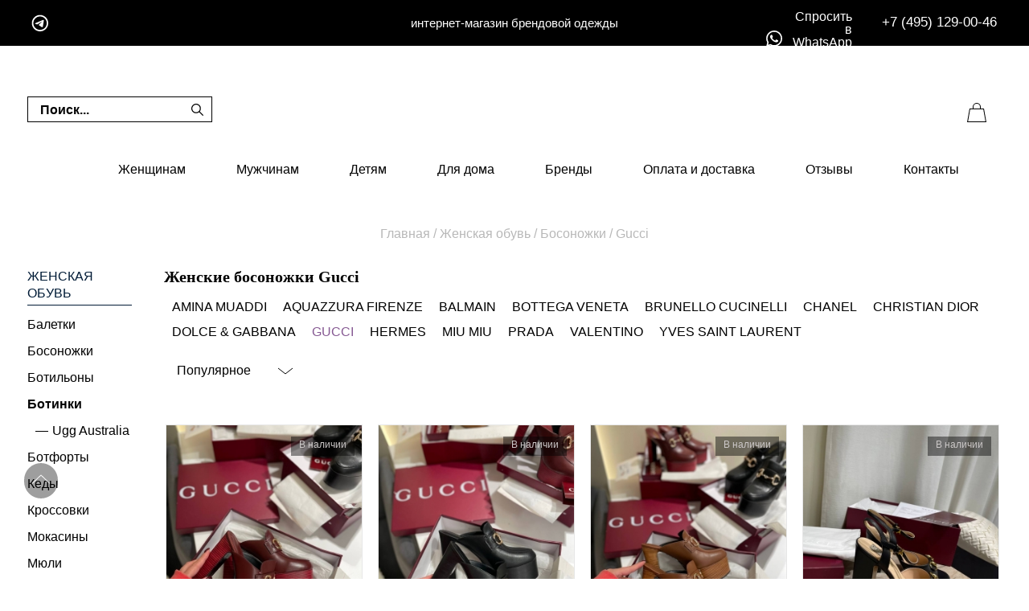

--- FILE ---
content_type: text/html; charset=UTF-8
request_url: https://brand-msk.ru/zhenskaya-obuv/bosonozhki/gucci
body_size: 13201
content:
<!DOCTYPE html>
<html xmlns="http://www.w3.org/1999/xhtml" xml:lang="ru" lang="ru">
<head>
<meta http-equiv="Content-Type" content="text/html; charset=utf-8" />
<title>Женские босоножки Gucci - купить босоножек женских Гуччи в Москве в интернет-магазине</title>
 <meta name="description" content="⭐ Лучшие модели женских босоножек Gucci ⭐ Только оригинальные женские босоножки Gucci. Быстрая доставка по Москве ⭐ "/>

<meta name="yandex-verification" content="d29a33e48eaab326" />
<meta name="yandex-verification" content="13905d5f3285225f" />
<meta name="yandex-verification" content="a0776dbf610a94ae" />
<meta name="yandex-verification" content="79b2b7d38e4bbfb8" />
<meta name="google-site-verification" content="kg24qkrjKAqifoOB_wWNDusRFXv-o9XUltE0bLFKUjg" />
<meta name="robots" content="INDEX,FOLLOW" />
<link rel="shortcut icon" href="https://brand-msk.ru/favicon.png" type="image/png">
<link rel="shortcut icon" href="https://brand-msk.ru/favicon.ico" type="image/x-icon">


<meta name="viewport" content="width=device-width, initial-scale=1.0, maximum-scale=1.0, user-scalable=0">
<!--[if lt IE 7]>
<script type="text/javascript">
//<![CDATA[
    var BLANK_URL = '/templates/standart/js/blank.html';
    var BLANK_IMG = '/templates/standart/js/spacer.gif';
//]]>
</script>
<![endif]-->
<link rel="stylesheet" type="text/css" href="/templates/standart/css/all.css?8677557689" media="all" />


<link rel="stylesheet" type="text/css" href="/templates/standart/js/sweetalert2.css" media="all" />
<link rel="stylesheet" href="/templates/standart/js/bx/jquery.bxslider.css?1233">
<link rel="stylesheet" href="/templates/standart/js/fancybox/jquery.fancybox.min.css?1236673">


<link rel="canonical" href="https://brand-msk.ru/zhenskaya-obuv/bosonozhki/gucci"/>



 

</head>
<body class=" catalog-category-view  categorypath-woman-clothing category-clothing"><div class="wrapper">

    <div class="page">
        <header class="header-container">
        
         <div class="content-reassurance-header">
            <div class="reassurance-header">
       
  <a href="https://t.me/Sumo4kina/" class="insta">
<svg enable-background="new 0 0 54 54" viewBox="0 0 54 54" xmlns="http://www.w3.org/2000/svg">
    <path d="M 32 10 C 19.85 10 10 19.85 10 32 C 10 44.15 19.85 54 32 54 C 44.15 54 54 44.15 54 32 C 54 19.85 44.15 10 32 10 z M 32 14 C 41.941 14 50 22.059 50 32 C 50 41.941 41.941 50 32 50 C 22.059 50 14 41.941 14 32 C 14 22.059 22.059 14 32 14 z M 41.041016 23.337891 C 40.533078 23.279297 39.894891 23.418531 39.181641 23.675781 C 37.878641 24.145781 21.223719 31.217953 20.261719 31.626953 C 19.350719 32.014953 18.487328 32.437828 18.486328 33.048828 C 18.486328 33.478828 18.741312 33.721656 19.445312 33.972656 C 20.177313 34.234656 22.023281 34.79275 23.113281 35.09375 C 24.163281 35.38275 25.357344 35.130844 26.027344 34.714844 C 26.736344 34.273844 34.928625 28.7925 35.515625 28.3125 C 36.102625 27.8325 36.571797 28.448688 36.091797 28.929688 C 35.611797 29.410688 29.988094 34.865094 29.246094 35.621094 C 28.346094 36.539094 28.985844 37.490094 29.589844 37.871094 C 30.278844 38.306094 35.239328 41.632016 35.986328 42.166016 C 36.733328 42.700016 37.489594 42.941406 38.183594 42.941406 C 38.877594 42.941406 39.242891 42.026797 39.587891 40.966797 C 39.992891 39.725797 41.890047 27.352062 42.123047 24.914062 C 42.194047 24.175062 41.960906 23.683844 41.503906 23.464844 C 41.365656 23.398594 41.210328 23.357422 41.041016 23.337891 z"></path>
     </svg></a> 
                <p><span class="slogan">интернет-магазин брендовой одежды</span></p>
<div class="phone"><a href="tel:+74951290046">+7 (495) 129-00-46</a></div>
                                           
<a href="https://api.whatsapp.com/send?phone=79253299757&amp;text=Здравствуйте,BrandMsk!" class="whatsapp">
<svg enable-background="new 0 0 24 24" viewBox="0 0 24 24"  xmlns="http://www.w3.org/2000/svg"><path d="m17.507 14.307-.009.075c-2.199-1.096-2.429-1.242-2.713-.816-.197.295-.771.964-.944 1.162-.175.195-.349.21-.646.075-.3-.15-1.263-.465-2.403-1.485-.888-.795-1.484-1.77-1.66-2.07-.293-.506.32-.578.878-1.634.1-.21.049-.375-.025-.524-.075-.15-.672-1.62-.922-2.206-.24-.584-.487-.51-.672-.51-.576-.05-.997-.042-1.368.344-1.614 1.774-1.207 3.604.174 5.55 2.714 3.552 4.16 4.206 6.804 5.114.714.227 1.365.195 1.88.121.574-.091 1.767-.721 2.016-1.426.255-.705.255-1.29.18-1.425-.074-.135-.27-.21-.57-.345z"/><path d="m20.52 3.449c-7.689-7.433-20.414-2.042-20.419 8.444 0 2.096.549 4.14 1.595 5.945l-1.696 6.162 6.335-1.652c7.905 4.27 17.661-1.4 17.665-10.449 0-3.176-1.24-6.165-3.495-8.411zm1.482 8.417c-.006 7.633-8.385 12.4-15.012 8.504l-.36-.214-3.75.975 1.005-3.645-.239-.375c-4.124-6.565.614-15.145 8.426-15.145 2.654 0 5.145 1.035 7.021 2.91 1.875 1.859 2.909 4.35 2.909 6.99z"/></svg>
<span>Спросить в WhatsApp</span></a>
                </div>
        </div>
        
  <section class="quick-access">
           <form id="search_mini_form" action="/index.php" method="get">
        <input type="submit"       style="position: absolute; left: -9999px; width: 1px; height: 1px;"      tabindex="-1" />
    <div class="form-search">
    <input type="hidden" name="find" value="1">
    <input id="search" type="text" name="search_string" placeholder="Поиск..." value="" class="input-text"   />

    <svg version="1.1" xmlns="http://www.w3.org/2000/svg" xmlns:xlink="http://www.w3.org/1999/xlink" x="0px" y="0px"
	 viewBox="0 0 511.999 511.999" style="enable-background:new 0 0 511.999 511.999;" xml:space="preserve">
<path d="M508.874,478.708L360.142,329.976c28.21-34.827,45.191-79.103,45.191-127.309c0-111.75-90.917-202.667-202.667-202.667
			S0,90.917,0,202.667s90.917,202.667,202.667,202.667c48.206,0,92.482-16.982,127.309-45.191l148.732,148.732
			c4.167,4.165,10.919,4.165,15.086,0l15.081-15.082C513.04,489.627,513.04,482.873,508.874,478.708z M202.667,362.667
			c-88.229,0-160-71.771-160-160s71.771-160,160-160s160,71.771,160,160S290.896,362.667,202.667,362.667z"/>
</svg>

    </div>
</form>

    <a href="/" class="logo"></a>
      

      
    <a href="/basket" class="basket ">
	<svg xmlns="http://www.w3.org/2000/svg" viewBox="0 0 50 50" fill="none">
<path fill-rule="evenodd" clip-rule="evenodd" d="M20 18a5 5 0 0110 0v2h4l3 17H13l3-17h4v-2zm1 2h8v-2a4 4 0 00-8 0v2zm-4.179 1h16.341l2.658 15H14.208l2.613-15z" fill="#000"/>
</svg>
	<span id="basket" ></span></a>



    </section>
    <div class="content-nav">


    <nav class="nav-container">
        <span class="menu-search menu-search-mobile"> <span class="loupe"><svg xmlns="http://www.w3.org/2000/svg" viewBox="0 0 50 50" fill="#000">
<path fill-rule="evenodd" clip-rule="evenodd" d="M17.483 17.735a9.463 9.463 0 000 13.435c3.61 3.61 9.013 4.072 13.075.345l4.605 4.605.707-.707-4.605-4.605c3.725-4.061 3.263-9.464-.347-13.073a9.463 9.463 0 00-13.435 0zm.707 12.728a8.463 8.463 0 010-12.021 8.463 8.463 0 0112.021 0c3.354 3.353 3.68 8.34 0 12.02-3.68 3.681-8.667 3.354-12.02 0z"></path></svg></span></span>
        <span class="picto-menu"><span class="picto-mob">
         <svg width="24" height="24" fill="none" xmlns="http://www.w3.org/2000/svg"><path d="M2 11.5h20m-20-7h20m-20 14h20" stroke="#000000"></path></svg>
        </span> </span>
        <ul id="nav">

   <li  class="level0 first  level-top parent">
  <a href="javascript:void(0);"  class="level-top" ><span>Женщинам</span></a>

     
  <div>
   <div class="submenu">
      <ul class="level0">
              <li  class="level1 parent">
          <a href="/zhenkaya-odezhda" >
            <span>Одежда
            </span></a>                       <ul class="level1">
                         <li  class="level2">
              <a href="/zhenkaya-odezhda/platya" >
                <span>Платья</span></a>
            </li>
                        <li  class="level2">
              <a href="/zhenkaya-odezhda/futbolki" >
                <span>Футболки</span></a>
            </li>
                        <li  class="level2">
              <a href="/zhenkaya-odezhda/sportivnye-kostyumy" >
                <span>Спортивные костюмы</span></a>
            </li>
                        <li  class="level2">
              <a href="/zhenkaya-odezhda/yubki" >
                <span>Юбки</span></a>
            </li>
                        <li  class="level2">
              <a href="/zhenkaya-odezhda/kofty" >
                <span>Кофты</span></a>
            </li>
                     </ul>
          	        </li>
               <li  class="level1 parent">
          <a href="/zhenskaya-obuv" >
            <span>Обувь
            </span></a>                       <ul class="level1">
                         <li  class="level2">
              <a href="/zhenskaya-obuv/tufli" >
                <span>Туфли</span></a>
            </li>
                        <li  class="level2">
              <a href="/zhenskaya-obuv/sapogi" >
                <span>Сапоги</span></a>
            </li>
                        <li  class="level2">
              <a href="/zhenskaya-obuv/krossovki" >
                <span>Кроссовки</span></a>
            </li>
                        <li  class="level2">
              <a href="/zhenskaya-obuv/botilony" >
                <span>Ботильоны</span></a>
            </li>
                        <li  class="level2">
              <a href="/zhenskaya-obuv/shlepantsy" >
                <span>Шлепанцы</span></a>
            </li>
                     </ul>
          	        </li>
               <li  class="level1 parent">
          <a href="/zhenskie-sumki" >
            <span>Сумки
            </span></a>                       <ul class="level1">
                         <li  class="level2">
              <a href="/zhenskie-sumki/remni-dla-sumok" >
                <span>Ремни для сумок</span></a>
            </li>
                        <li  class="level2">
              <a href="/zhenskie-sumki/koshelki" >
                <span>Кошельки</span></a>
            </li>
                        <li  class="level2">
              <a href="/zhenskie-sumki/oblojka-na-pasport" >
                <span>Обложки на паспорт</span></a>
            </li>
                        <li  class="level2">
              <a href="/zhenskie-sumki/poyasnye" >
                <span>Поясные сумки</span></a>
            </li>
                        <li  class="level2">
              <a href="/zhenskie-sumki/sportivnye" >
                <span>Спортивные</span></a>
            </li>
                        <li  class="level2">
              <a href="/zhenskie-sumki/ryukzaki" >
                <span>Рюкзаки</span></a>
            </li>
                     </ul>
          	        </li>
               <li  class="level1 parent">
          <a href="/aksessuary" >
            <span>Аксессуары
            </span></a>                       <ul class="level1">
                         <li  class="level2">
              <a href="/aksessuary/golovnye-ubory-zhenskie" >
                <span>Головные уборы</span></a>
            </li>
                        <li  class="level2">
              <a href="/aksessuary/platki-sharfy/sharfy-zhenskie" >
                <span>Шарфы</span></a>
            </li>
                        <li  class="level2">
              <a href="/aksessuary/remni/zhenskie" >
                <span>Ремни</span></a>
            </li>
                        <li  class="level2">
              <a href="/aksessuary/chasy/zhenskie" >
                <span>Часы</span></a>
            </li>
                        <li  class="level2">
              <a href="/aksessuary/zonty/zhenskie" >
                <span>Зонты</span></a>
            </li>
                        <li  class="level2">
              <a href="/aksessuary/perchatki/zhenskie" >
                <span>Перчатки</span></a>
            </li>
                     </ul>
          	        </li>
               <li  class="level1 parent">
          <a href="/yuvelirnye-ukrasheniya" >
            <span>Ювелирные украшения
            </span></a>                       <ul class="level1">
                         <li  class="level2">
              <a href="/yuvelirnye-ukrasheniya/koltsa" >
                <span>Кольца</span></a>
            </li>
                        <li  class="level2">
              <a href="/yuvelirnye-ukrasheniya/kole" >
                <span>Колье</span></a>
            </li>
                        <li  class="level2">
              <a href="/yuvelirnye-ukrasheniya/braslety" >
                <span>Браслеты</span></a>
            </li>
                        <li  class="level2">
              <a href="/yuvelirnye-ukrasheniya/sergi" >
                <span>Серьги</span></a>
            </li>
                        <li  class="level2">
              <a href="/yuvelirnye-ukrasheniya/broshi" >
                <span>Броши</span></a>
            </li>
                     </ul>
          	        </li>
             </ul>
    </div>

  </div>

</li>

    <li  class="level0   level-top parent">
  <a href="javascript:void(0);"  class="level-top" ><span>Мужчинам</span></a>

     
  <div>
   <div class="submenu">
      <ul class="level0">
              <li  class="level1 parent">
          <a href="/muzhskaya-odezhda" >
            <span>Одежда
            </span></a>                       <ul class="level1">
                         <li  class="level2">
              <a href="/muzhskaya-odezhda/sportivnye-kostyumy" >
                <span>Спортивные костюмы</span></a>
            </li>
                        <li  class="level2">
              <a href="/muzhskaya-odezhda/vetrovki" >
                <span>Ветровки</span></a>
            </li>
                        <li  class="level2">
              <a href="/muzhskaya-odezhda/futbolki" >
                <span>Футболки</span></a>
            </li>
                        <li  class="level2">
              <a href="/muzhskaya-odezhda/bryuki" >
                <span>Брюки</span></a>
            </li>
                        <li  class="level2">
              <a href="/muzhskaya-odezhda/kofty" >
                <span>Кофты</span></a>
            </li>
                     </ul>
          	        </li>
               <li  class="level1 parent">
          <a href="/muzhskaya-obuv" >
            <span>Обувь
            </span></a>                       <ul class="level1">
                         <li  class="level2">
              <a href="/muzhskaya-obuv/tufli" >
                <span>Туфли</span></a>
            </li>
                        <li  class="level2">
              <a href="/muzhskaya-obuv/krossovki" >
                <span>Кроссовки</span></a>
            </li>
                        <li  class="level2">
              <a href="/muzhskaya-obuv/botinki" >
                <span>Ботинки</span></a>
            </li>
                        <li  class="level2">
              <a href="/muzhskaya-obuv/shlepantsy" >
                <span>Шлепанцы</span></a>
            </li>
                        <li  class="level2">
              <a href="/muzhskaya-obuv/mokasiny" >
                <span>Мокасины</span></a>
            </li>
                     </ul>
          	        </li>
               <li  class="level1 parent">
          <a href="/sumki-muzhskie" >
            <span>Сумки
            </span></a>                       <ul class="level1">
                         <li  class="level2">
              <a href="/sumki-muzhskie/koshelki" >
                <span>Кошельки</span></a>
            </li>
                        <li  class="level2">
              <a href="/sumki-muzhskie/oblojka-na-pasport" >
                <span>Обложки на паспорт</span></a>
            </li>
                        <li  class="level2">
              <a href="/sumki-muzhskie/barsetki" >
                <span>Барсетки</span></a>
            </li>
                        <li  class="level2">
              <a href="/sumki-muzhskie/sportivnye" >
                <span>Спортивные</span></a>
            </li>
                        <li  class="level2">
              <a href="/sumki-muzhskie/delovye" >
                <span>Деловые</span></a>
            </li>
                        <li  class="level2">
              <a href="/sumki-muzhskie/ryukzaki" >
                <span>Рюкзаки</span></a>
            </li>
                     </ul>
          	        </li>
               <li  class="level1 parent">
          <a href="/aksessuary" >
            <span>Аксессуары
            </span></a>                       <ul class="level1">
                         <li  class="level2">
              <a href="/aksessuary/platki-sharfy/sharfy-muzhskie" >
                <span>Шарфы</span></a>
            </li>
                        <li  class="level2">
              <a href="/aksessuary/ochki/muzhskie" >
                <span>Очки</span></a>
            </li>
                        <li  class="level2">
              <a href="/aksessuary/zonty/muzhskie" >
                <span>Зонты</span></a>
            </li>
                        <li  class="level2">
              <a href="/aksessuary/remni/muzhskie" >
                <span>Ремни</span></a>
            </li>
                        <li  class="level2">
              <a href="/aksessuary/chasy/muzhskie" >
                <span>Часы</span></a>
            </li>
                        <li  class="level2">
              <a href="/aksessuary/perchatki/muzhskie" >
                <span>Перчатки</span></a>
            </li>
                     </ul>
          	        </li>
             </ul>
    </div>

  </div>

</li>

    <li  class="level0   level-top parent">
  <a href="javascript:void(0);"  class="level-top" ><span>Детям</span></a>

     
  <div>
   <div class="submenu">
      <ul class="level0">
              <li  class="level1 parent">
          <div>
            <span>Одежда
            </span></div>                       <ul class="level1">
                         <li  class="level2">
              <a href="/odezhda-dlya-malchikov" >
                <span>Для мальчиков</span></a>
            </li>
                        <li  class="level2">
              <a href="/odezhda-dlya-devochek" >
                <span>Для девочек</span></a>
            </li>
                        <li  class="level2">
              <a href="/odezhda-dlya-malchikov/school-form" >
                <span>Школьная форма - мальчики</span></a>
            </li>
                        <li  class="level2">
              <a href="/odezhda-dlya-devochek/school-form" >
                <span>Школьная форма - девочки</span></a>
            </li>
                     </ul>
          	        </li>
               <li  class="level1 parent">
          <a href="/detskaya-obuv" >
            <span>Обувь
            </span></a>                       <ul class="level1">
                         <li  class="level2">
              <a href="/detskaya-obuv/dlya-malchikov" >
                <span>Для мальчиков</span></a>
            </li>
                        <li  class="level2">
              <a href="/detskaya-obuv/dlya-devochek" >
                <span>Для девочек</span></a>
            </li>
                     </ul>
          	        </li>
               <li  class="level1 parent">
          <a href="/detskie-tovary" >
            <span>Детские товары
            </span></a>                       <ul class="level1">
                         <li  class="level2">
              <a href="/odezhda-dlya-novorozhdennyh" >
                <span>Одежда для новорожденных</span></a>
            </li>
                        <li  class="level2">
              <a href="/detskie-tovary/ryukzaki" >
                <span>Рюкзаки</span></a>
            </li>
                     </ul>
          	        </li>
               <li  class="level1 parent">
          <a href="/brendy-detskih-tovarov" >
            <span>Бренды
            </span></a>                     </li>
             </ul>
    </div>

  </div>

</li>

    <li  class="level0   level-top parent">
  <a href="javascript:void(0);"  class="level-top" ><span>Для дома</span></a>

     
  <div>
   <div class="submenu">
      <ul class="level0">
              <li  class="level1 parent">
          <a href="/dom/posyda" >
            <span>Посуда
            </span></a>                     </li>
               <li  class="level1 parent">
          <a href="/dom/textil" >
            <span>Текстиль
            </span></a>                     </li>
               <li  class="level1 parent">
          <a href="/dom/kantselyarskie-tovary" >
            <span>Канцелярские товары
            </span></a>                     </li>
             </ul>
    </div>

  </div>

</li>

    <li  class="level0   ">
  <a href="/brands"  class="level-top" >Бренды</a>

     
</li>

    <li  class="level0   ">
  <a href="/oplata-dostavka"  class="level-top" >Оплата и доставка</a>

     
</li>

    <li  class="level0   ">
  <a href="/otzyvy"  class="level-top" >Отзывы</a>

     
</li>

    <li  class="level0   ">
  <a href="/kontakty"  class="level-top" >Контакты</a>

     
</li>

          </ul>
    </nav>

    </div>

    </header>

        <div class="main-container col2-left-layout">
      

                <div class="main row">
<div class="breadcrumbs">  
<ul itemscope itemtype="http://schema.org/BreadcrumbList"> 
         <li itemprop="itemListElement" itemscope itemtype="http://schema.org/ListItem">
        <a href="/" itemprop="item"><span itemprop="name">Главная</span></a>
        <meta itemprop="position" content="1" />
         <span> / </span></li>
                    <li itemprop="itemListElement" itemscope itemtype="http://schema.org/ListItem"><a href="/zhenskaya-obuv" itemprop="item"><span itemprop="name">Женская обувь</span></a>  <meta itemprop="position" content="2" /> <span> / </span></li>
                                   <li itemprop="itemListElement" itemscope itemtype="http://schema.org/ListItem"><a href="/zhenskaya-obuv/bosonozhki" itemprop="item"><span itemprop="name">Босоножки</span></a>  <meta itemprop="position" content="3" /> <span> / </span></li>
                                   <li><span itemprop="name">Gucci</span><meta itemprop="position" content="4" /></li>           
      
   
</ul>
 </div>
                                     
 
<div style="clear:both"></div>
 
<aside class="col-left sidebar"><span class="open-layered">
	Подразделы</span>
<div class="left-layered">
	<div class="content-layered">
		
 
 
    <ul class="cat-list">
              
                                                                 
             <li >
             <a   href="/zhenskaya-obuv"  >Женская обувь</a> 

                                                      
             	<ul class="sub-cat-list">
             		             
             <li ><a href="/zhenskaya-obuv/baletki"  >Балетки</a> 
             		                    </li> 
              
                               
             <li ><a href="/zhenskaya-obuv/bosonozhki"  >Босоножки</a> 
             		                    </li> 
              
                               
             <li ><a href="/zhenskaya-obuv/botilony"  >Ботильоны</a> 
             		                    </li> 
              
                               
             <li ><a href="/zhenskaya-obuv/botinki" class="bold" >Ботинки</a> 
             		                        <ul class="sub-sub-list">
                                     <li><a href="/zhenskaya-obuv/botinki/ugg-australia"  >Ugg Australia</a> 
                     
                    </ul>
                                    </li> 
              
                               
             <li ><a href="/zhenskaya-obuv/botforty"  >Ботфорты</a> 
             		                    </li> 
              
                               
             <li ><a href="/zhenskaya-obuv/kedy"  >Кеды</a> 
             		                    </li> 
              
                               
             <li ><a href="/zhenskaya-obuv/krossovki"  >Кроссовки</a> 
             		                    </li> 
              
                               
             <li ><a href="/zhenskaya-obuv/mokasiny"  >Мокасины</a> 
             		                    </li> 
              
                               
             <li ><a href="/zhenskaya-obuv/mules"  >Мюли</a> 
             		                    </li> 
              
                               
             <li ><a href="/zhenskaya-obuv/polusapozhki"  >Полусапожки</a> 
             		                    </li> 
              
                               
             <li ><a href="/zhenskaya-obuv/sandalii"  >Сандалии</a> 
             		                    </li> 
              
                               
             <li ><a href="/zhenskaya-obuv/sapogi"  >Сапоги</a> 
             		                    </li> 
              
                               
             <li ><a href="/zhenskaya-obuv/slipony"  >Слипоны.Лоферы.Дерби.</a> 
             		                    </li> 
              
                               
             <li ><a href="/zhenskaya-obuv/snikery"  >Сникерсы</a> 
             		                    </li> 
              
                               
             <li ><a href="/zhenskaya-obuv/tufli"  >Туфли</a> 
             		                    </li> 
              
                               
             <li ><a href="/zhenskaya-obuv/uggi"  >Угги</a> 
             		                    </li> 
              
                               
             <li ><a href="/zhenskaya-obuv/shlepantsy"  >Шлепки</a> 
             		                    </li> 
              
                               
             <li ><a href="/zhenskaya-obuv/espadrili"  >Эспадрильи</a> 
             		                    </li> 
              
                                	</ul>
             
             </li> 
    
                 </ul>
 
 </div>
</div>
</aside>
                <div class="col-main" itemscope itemtype="https://schema.org/Product">
                    
            <meta content="Женские босоножки Gucci" itemprop="name">
     <meta content="⭐ Лучшие модели женских босоножек Gucci ⭐ Только оригинальные женские босоножки Gucci. Быстрая доставка по Москве ⭐" itemprop="description">     <meta content="https://brand-msk.ru/upload/shop/mini/21photo-2025-11-17-16-19-18_400.jpg" itemprop="image">          

 <h1>Женские босоножки Gucci</h1>

    <div class="brand_holder">
      <span class="brands_shifter">Бренды</span>
                    <ul class="brand_list">
                                     <li><a href="/zhenskaya-obuv/bosonozhki/amina-muaddi"  >Amina Muaddi</a></li>
                                 <li><a href="/zhenskaya-obuv/bosonozhki/aquazzura-firenze"  >Aquazzura Firenze</a></li>
                                 <li><a href="/zhenskaya-obuv/bosonozhki/balmain"  >Balmain</a></li>
                                 <li><a href="/zhenskaya-obuv/bosonozhki/bottega-veneta"  >Bottega Veneta</a></li>
                                 <li><a href="/zhenskaya-obuv/bosonozhki/brunello-cucinelli"  >Brunello Cucinelli</a></li>
                                 <li><a href="/zhenskaya-obuv/bosonozhki/chanel"  >Chanel</a></li>
                                 <li><a href="/zhenskaya-obuv/bosonozhki/christian-dior"  >Christian Dior</a></li>
                                 <li><a href="/zhenskaya-obuv/bosonozhki/dolce-gabbana"  >Dolce & Gabbana</a></li>
                                 <li><a href="/zhenskaya-obuv/bosonozhki/gucci" class="active" >Gucci</a></li>
                                 <li><a href="/zhenskaya-obuv/bosonozhki/hermes"  >Hermes</a></li>
                                 <li><a href="/zhenskaya-obuv/bosonozhki/miu-miu"  >Miu Miu</a></li>
                                 <li><a href="/zhenskaya-obuv/bosonozhki/prada"  >Prada</a></li>
                                 <li><a href="/zhenskaya-obuv/bosonozhki/valentino"  >Valentino</a></li>
                                 <li><a href="/zhenskaya-obuv/bosonozhki/yves-saint-laurent"  >Yves Saint Laurent</a></li>
                     
                    </ul>
    </div>                
   

  
     


<div class="sorting_holder">
 
<div class="sort_option  sort_cat"><span>Популярное</span>
<ul class="dropdown">
<li><a menu-link="/zhenskaya-obuv/bosonozhki/gucci&sortby=price&direction=asc" class="linkrep">По возрастанию цены</a></li>
<li><a menu-link="/zhenskaya-obuv/bosonozhki/gucci&sortby=price&direction=desc" class="linkrep">По убыванию цены</a></li>
<li><a menu-link="/zhenskaya-obuv/bosonozhki/gucci&sortby=id&direction=desc" class="linkrep">По новизне</a> </li>
<li><a menu-link="/zhenskaya-obuv/bosonozhki/gucci" class="linkrep">Популярное</a> <i class="sel_tick"></i></li>
</ul>
</div>
</div>

<div class="category-description std" itemtype="http://schema.org/AggregateOffer" itemscope="" itemprop="offers"> 

      <meta content="https://schema.org/InStock" itemprop="availability">
      <meta content="https://brand-msk.ru/zhenskaya-obuv/bosonozhki/gucci" itemprop="url">
      <meta content="19" itemprop="offerCount">
      <meta content="26500" itemprop="highPrice">
      <meta content="24000" itemprop="lowPrice">
      <meta content="RUB" itemprop="priceCurrency">
    
 </div>  

    
    <div class="category-products">
 

                                               <ul class="products-grid">
                                            
                                  <li class="item" id="g151445">
                                    <div class="wrap-limit">                                              
                                        <a href="/sabo-gucci-12.htm"  class="product-image">
                       <img class="main_image" width="150px" height="200px" decoding="async" src="/upload/shop/mini/21photo-2025-11-17-16-19-18_400.jpg"  alt="Сабо" />
                                         <div class="availablity">В наличии</div>                     
                     
                     </a>                     
                    <div class="product-name">
                        <a href="/sabo-gucci-12.htm"  ><span class="name"><span>Gucci</span> Сабо <div>BMS-151445</div></span></a>
                    </div>

                                          <div class="pricer">
                               
                                 <span class="price">24 500 руб</span>  
                                        </div>
                                       
                   
                     
                   
                    
                                    </div>
                
                
    		<ul class="list_sizes" data-id="151445">
         <li>36</li><li>37</li><li>38</li><li>39</li><li>40</li>		 </ul>
				
		
		<div class="catalog-buy-holder ">
    <div class="catalog-buy-btn " id="btn151445" data-id="151445" data-size="36">В корзину</div> 
    <div class="cat-oneclick" data-id="151445" >Купить в 1 клик</div> 
    </div>
                
                
                </li>
                                                        
                                  <li class="item" id="g151444">
                                    <div class="wrap-limit">                                              
                                        <a href="/sabo-gucci-7.htm"  class="product-image">
                       <img class="main_image" width="150px" height="200px" decoding="async" src="/upload/shop/mini/photo-2025-11-17-16-23-17-2-_400.jpg"  alt="Сабо" />
                                         <div class="availablity">В наличии</div>                     
                     
                     </a>                     
                    <div class="product-name">
                        <a href="/sabo-gucci-7.htm"  ><span class="name"><span>Gucci</span> Сабо <div>BMS-151444</div></span></a>
                    </div>

                                          <div class="pricer">
                               
                                 <span class="price">24 500 руб</span>  
                                        </div>
                                       
                   
                     
                   
                    
                                    </div>
                
                
    		<ul class="list_sizes" data-id="151444">
         <li>36</li><li>37</li><li>38</li><li>39</li><li>40</li>		 </ul>
				
		
		<div class="catalog-buy-holder ">
    <div class="catalog-buy-btn " id="btn151444" data-id="151444" data-size="36">В корзину</div> 
    <div class="cat-oneclick" data-id="151444" >Купить в 1 клик</div> 
    </div>
                
                
                </li>
                                                        
                                  <li class="item" id="g151443">
                                    <div class="wrap-limit">                                              
                                        <a href="/sabo-gucci-6.htm"  class="product-image">
                       <img class="main_image" width="150px" height="200px" decoding="async" src="/upload/shop/mini/photo-2025-11-17-16-22-02_400.jpg"  alt="Сабо" />
                                         <div class="availablity">В наличии</div>                     
                     
                     </a>                     
                    <div class="product-name">
                        <a href="/sabo-gucci-6.htm"  ><span class="name"><span>Gucci</span> Сабо <div>BMS-151443</div></span></a>
                    </div>

                                          <div class="pricer">
                               
                                 <span class="price">24 500 руб</span>  
                                        </div>
                                       
                   
                     
                   
                    
                                    </div>
                
                
    		<ul class="list_sizes" data-id="151443">
         <li>36</li><li>37</li><li>38</li><li>39</li><li>40</li>		 </ul>
				
		
		<div class="catalog-buy-holder ">
    <div class="catalog-buy-btn " id="btn151443" data-id="151443" data-size="36">В корзину</div> 
    <div class="cat-oneclick" data-id="151443" >Купить в 1 клик</div> 
    </div>
                
                
                </li>
                                                        
                                  <li class="item" id="g144560">
                                    <div class="wrap-limit">                                              
                                        <a href="/bosonozhki-gucci-15.htm"  class="product-image">
                       <img class="main_image" width="150px" height="200px" decoding="async" src="/upload/shop/mini/21photo-2025-05-25-19-34-53_400.jpg"  alt="Босоножки" />
                                         <div class="availablity">В наличии</div>                     
                     
                     </a>                     
                    <div class="product-name">
                        <a href="/bosonozhki-gucci-15.htm"  ><span class="name"><span>Gucci</span> Босоножки <div>BMS-144560</div></span></a>
                    </div>

                                          <div class="pricer">
                               
                                 <span class="price">24 000 руб</span>  
                                        </div>
                                       
                   
                     
                   
                    
                                    </div>
                
                
    		<ul class="list_sizes" data-id="144560">
         <li>36</li><li>37</li><li>38</li><li>39</li><li>40</li><li>41</li>		 </ul>
				
		
		<div class="catalog-buy-holder ">
    <div class="catalog-buy-btn " id="btn144560" data-id="144560" data-size="36">В корзину</div> 
    <div class="cat-oneclick" data-id="144560" >Купить в 1 клик</div> 
    </div>
                
                
                </li>
                                                        
                                  <li class="item" id="g144559">
                                    <div class="wrap-limit">                                              
                                        <a href="/bosonozhki-gucci-14.htm"  class="product-image">
                       <img class="main_image" width="150px" height="200px" decoding="async" src="/upload/shop/mini/photo-2025-05-25-19-35-45_400.jpg" loading="lazy" alt="Босоножки" />
                                         <div class="availablity">В наличии</div>                     
                     
                     </a>                     
                    <div class="product-name">
                        <a href="/bosonozhki-gucci-14.htm"  ><span class="name"><span>Gucci</span> Босоножки <div>BMS-144559</div></span></a>
                    </div>

                                          <div class="pricer">
                               
                                 <span class="price">24 000 руб</span>  
                                        </div>
                                       
                   
                     
                   
                    
                                    </div>
                
                
    		<ul class="list_sizes" data-id="144559">
         <li>36</li><li>37</li><li>38</li><li>39</li><li>40</li><li>41</li>		 </ul>
				
		
		<div class="catalog-buy-holder ">
    <div class="catalog-buy-btn " id="btn144559" data-id="144559" data-size="36">В корзину</div> 
    <div class="cat-oneclick" data-id="144559" >Купить в 1 клик</div> 
    </div>
                
                
                </li>
                                                        
                                  <li class="item" id="g144558">
                                    <div class="wrap-limit">                                              
                                        <a href="/bosonozhki-gucci-13.htm"  class="product-image">
                       <img class="main_image" width="150px" height="200px" decoding="async" src="/upload/shop/mini/photo-2025-05-25-19-36-58_400.jpg" loading="lazy" alt="Босоножки" />
                                         <div class="availablity">В наличии</div>                     
                     
                     </a>                     
                    <div class="product-name">
                        <a href="/bosonozhki-gucci-13.htm"  ><span class="name"><span>Gucci</span> Босоножки <div>BMS-144558</div></span></a>
                    </div>

                                          <div class="pricer">
                               
                                 <span class="price">24 000 руб</span>  
                                        </div>
                                       
                   
                     
                   
                    
                                    </div>
                
                
    		<ul class="list_sizes" data-id="144558">
         <li>36</li><li>37</li><li>38</li><li>39</li><li>40</li><li>41</li>		 </ul>
				
		
		<div class="catalog-buy-holder ">
    <div class="catalog-buy-btn " id="btn144558" data-id="144558" data-size="36">В корзину</div> 
    <div class="cat-oneclick" data-id="144558" >Купить в 1 клик</div> 
    </div>
                
                
                </li>
                                                        
                                  <li class="item" id="g142935">
                                    <div class="wrap-limit">                                              
                                        <a href="/bosonozhki-gucci-12.htm"  class="product-image">
                       <img class="main_image" width="150px" height="200px" decoding="async" src="/upload/shop/mini/photo-2025-04-19-21-05-54_400.jpg" loading="lazy" alt="Босоножки" />
                                         <div class="availablity">В наличии</div>                     
                     
                     </a>                     
                    <div class="product-name">
                        <a href="/bosonozhki-gucci-12.htm"  ><span class="name"><span>Gucci</span> Босоножки <div>BMS-142935</div></span></a>
                    </div>

                                          <div class="pricer">
                               
                                 <span class="price">26 500 руб</span>  
                                        </div>
                                       
                   
                     
                   
                    
                                    </div>
                
                
    		<ul class="list_sizes" data-id="142935">
         <li>37</li><li>38</li><li>39</li><li>40</li><li>41</li>		 </ul>
				
		
		<div class="catalog-buy-holder ">
    <div class="catalog-buy-btn " id="btn142935" data-id="142935" data-size="37">В корзину</div> 
    <div class="cat-oneclick" data-id="142935" >Купить в 1 клик</div> 
    </div>
                
                
                </li>
                                                        
                                  <li class="item" id="g141729">
                                    <div class="wrap-limit">                                              
                                        <a href="/bosonozhki-gucci-11.htm"  class="product-image">
                       <img class="main_image" width="150px" height="200px" decoding="async" src="/upload/shop/mini/21photo-2025-03-20-11-39-09_400.jpg" loading="lazy" alt="Босоножки " />
                                         <div class="availablity">В наличии</div>                     
                     
                     </a>                     
                    <div class="product-name">
                        <a href="/bosonozhki-gucci-11.htm"  ><span class="name"><span>Gucci</span> Босоножки  <div>BMS-141729</div></span></a>
                    </div>

                                          <div class="pricer">
                               
                                 <span class="price">26 500 руб</span>  
                                        </div>
                                       
                   
                     
                   
                    
                                    </div>
                
                
    		<ul class="list_sizes" data-id="141729">
         <li>36</li><li>37</li><li>38</li><li>39</li><li>40</li><li>41</li><li>42</li>		 </ul>
				
		
		<div class="catalog-buy-holder ">
    <div class="catalog-buy-btn " id="btn141729" data-id="141729" data-size="36">В корзину</div> 
    <div class="cat-oneclick" data-id="141729" >Купить в 1 клик</div> 
    </div>
                
                
                </li>
                                                        
                                  <li class="item" id="g141728">
                                    <div class="wrap-limit">                                              
                                        <a href="/bosonozhki-gucci-10.htm"  class="product-image">
                       <img class="main_image" width="150px" height="200px" decoding="async" src="/upload/shop/mini/photo-2025-03-20-11-39-10-2-_400.jpg" loading="lazy" alt="Босоножки " />
                                         <div class="availablity">В наличии</div>                     
                     
                     </a>                     
                    <div class="product-name">
                        <a href="/bosonozhki-gucci-10.htm"  ><span class="name"><span>Gucci</span> Босоножки  <div>BMS-141728</div></span></a>
                    </div>

                                          <div class="pricer">
                               
                                 <span class="price">26 500 руб</span>  
                                        </div>
                                       
                   
                     
                   
                    
                                    </div>
                
                
    		<ul class="list_sizes" data-id="141728">
         <li>36</li><li>37</li><li>38</li><li>39</li><li>40</li><li>41</li><li>42</li>		 </ul>
				
		
		<div class="catalog-buy-holder ">
    <div class="catalog-buy-btn " id="btn141728" data-id="141728" data-size="36">В корзину</div> 
    <div class="cat-oneclick" data-id="141728" >Купить в 1 клик</div> 
    </div>
                
                
                </li>
                                                        
                                  <li class="item" id="g141727">
                                    <div class="wrap-limit">                                              
                                        <a href="/bosonozhki-gucci-9.htm"  class="product-image">
                       <img class="main_image" width="150px" height="200px" decoding="async" src="/upload/shop/mini/photo-2025-03-20-11-39-12_400.jpg" loading="lazy" alt="Босоножки " />
                                         <div class="availablity">В наличии</div>                     
                     
                     </a>                     
                    <div class="product-name">
                        <a href="/bosonozhki-gucci-9.htm"  ><span class="name"><span>Gucci</span> Босоножки  <div>BMS-141727</div></span></a>
                    </div>

                                          <div class="pricer">
                               
                                 <span class="price">26 500 руб</span>  
                                        </div>
                                       
                   
                     
                   
                    
                                    </div>
                
                
    		<ul class="list_sizes" data-id="141727">
         <li>36</li><li>37</li><li>38</li><li>39</li><li>40</li><li>41</li><li>42</li>		 </ul>
				
		
		<div class="catalog-buy-holder ">
    <div class="catalog-buy-btn " id="btn141727" data-id="141727" data-size="36">В корзину</div> 
    <div class="cat-oneclick" data-id="141727" >Купить в 1 клик</div> 
    </div>
                
                
                </li>
                                                        
                                  <li class="item" id="g141621">
                                    <div class="wrap-limit">                                              
                                        <a href="/bosonozhki-gucci-8.htm"  class="product-image">
                       <img class="main_image" width="150px" height="200px" decoding="async" src="/upload/shop/mini/photo-2025-03-18-13-17-34_400.jpg" loading="lazy" alt="Босоножки " />
                                         <div class="availablity">В наличии</div>                     
                     
                     </a>                     
                    <div class="product-name">
                        <a href="/bosonozhki-gucci-8.htm"  ><span class="name"><span>Gucci</span> Босоножки  <div>BMS-141621</div></span></a>
                    </div>

                                          <div class="pricer">
                               
                                 <span class="price">24 000 руб</span>  
                                        </div>
                                       
                   
                     
                   
                    
                                    </div>
                
                
    		<ul class="list_sizes" data-id="141621">
         <li>37</li><li>38</li><li>39</li><li>40</li><li>41</li>		 </ul>
				
		
		<div class="catalog-buy-holder ">
    <div class="catalog-buy-btn " id="btn141621" data-id="141621" data-size="37">В корзину</div> 
    <div class="cat-oneclick" data-id="141621" >Купить в 1 клик</div> 
    </div>
                
                
                </li>
                                                        
                                  <li class="item" id="g141620">
                                    <div class="wrap-limit">                                              
                                        <a href="/bosonozhki-gucci-7.htm"  class="product-image">
                       <img class="main_image" width="150px" height="200px" decoding="async" src="/upload/shop/mini/1photo-2025-03-18-13-17-02_400.jpg" loading="lazy" alt="Босоножки " />
                                         <div class="availablity">В наличии</div>                     
                     
                     </a>                     
                    <div class="product-name">
                        <a href="/bosonozhki-gucci-7.htm"  ><span class="name"><span>Gucci</span> Босоножки  <div>BMS-141620</div></span></a>
                    </div>

                                          <div class="pricer">
                               
                                 <span class="price">24 000 руб</span>  
                                        </div>
                                       
                   
                     
                   
                    
                                    </div>
                
                
    		<ul class="list_sizes" data-id="141620">
         <li>37</li><li>38</li><li>39</li><li>40</li><li>41</li>		 </ul>
				
		
		<div class="catalog-buy-holder ">
    <div class="catalog-buy-btn " id="btn141620" data-id="141620" data-size="37">В корзину</div> 
    <div class="cat-oneclick" data-id="141620" >Купить в 1 клик</div> 
    </div>
                
                
                </li>
                                                        
                                  <li class="item" id="g141619">
                                    <div class="wrap-limit">                                              
                                        <a href="/bosonozhki-gucci-6.htm"  class="product-image">
                       <img class="main_image" width="150px" height="200px" decoding="async" src="/upload/shop/mini/photo-2025-03-18-13-17-20_400.jpg" loading="lazy" alt="Босоножки " />
                                         <div class="availablity">В наличии</div>                     
                     
                     </a>                     
                    <div class="product-name">
                        <a href="/bosonozhki-gucci-6.htm"  ><span class="name"><span>Gucci</span> Босоножки  <div>BMS-141619</div></span></a>
                    </div>

                                          <div class="pricer">
                               
                                 <span class="price">24 000 руб</span>  
                                        </div>
                                       
                   
                     
                   
                    
                                    </div>
                
                
    		<ul class="list_sizes" data-id="141619">
         <li>37</li><li>38</li><li>39</li><li>40</li><li>41</li>		 </ul>
				
		
		<div class="catalog-buy-holder ">
    <div class="catalog-buy-btn " id="btn141619" data-id="141619" data-size="37">В корзину</div> 
    <div class="cat-oneclick" data-id="141619" >Купить в 1 клик</div> 
    </div>
                
                
                </li>
                                                        
                                  <li class="item" id="g139302">
                                    <div class="wrap-limit">                                              
                                        <a href="/bosonozhki-gucci-5.htm"  class="product-image">
                       <img class="main_image" width="150px" height="200px" decoding="async" src="/upload/shop/mini/1photo-2025-01-20-11-43-42_400.jpg" loading="lazy" alt="Босоножки " />
                                         <div class="availablity">В наличии</div>                     
                     
                     </a>                     
                    <div class="product-name">
                        <a href="/bosonozhki-gucci-5.htm"  ><span class="name"><span>Gucci</span> Босоножки  <div>BMS-139302</div></span></a>
                    </div>

                                          <div class="pricer">
                               
                                 <span class="price">25 000 руб</span>  
                                        </div>
                                       
                   
                     
                   
                    
                                    </div>
                
                
    		<ul class="list_sizes" data-id="139302">
         <li>36</li><li>37</li><li>38</li><li>39</li><li>40</li><li>41</li>		 </ul>
				
		
		<div class="catalog-buy-holder ">
    <div class="catalog-buy-btn " id="btn139302" data-id="139302" data-size="36">В корзину</div> 
    <div class="cat-oneclick" data-id="139302" >Купить в 1 клик</div> 
    </div>
                
                
                </li>
                                                        
                                  <li class="item" id="g139301">
                                    <div class="wrap-limit">                                              
                                        <a href="/bosonozhki-gucci-4.htm"  class="product-image">
                       <img class="main_image" width="150px" height="200px" decoding="async" src="/upload/shop/mini/photo-2025-01-20-11-44-53_400.jpg" loading="lazy" alt="Босоножки " />
                                         <div class="availablity">В наличии</div>                     
                     
                     </a>                     
                    <div class="product-name">
                        <a href="/bosonozhki-gucci-4.htm"  ><span class="name"><span>Gucci</span> Босоножки  <div>BMS-139301</div></span></a>
                    </div>

                                          <div class="pricer">
                               
                                 <span class="price">25 000 руб</span>  
                                        </div>
                                       
                   
                     
                   
                    
                                    </div>
                
                
    		<ul class="list_sizes" data-id="139301">
         <li>36</li><li>37</li><li>38</li><li>39</li><li>40</li><li>41</li>		 </ul>
				
		
		<div class="catalog-buy-holder ">
    <div class="catalog-buy-btn " id="btn139301" data-id="139301" data-size="36">В корзину</div> 
    <div class="cat-oneclick" data-id="139301" >Купить в 1 клик</div> 
    </div>
                
                
                </li>
                                                        
                                  <li class="item" id="g125800">
                                    <div class="wrap-limit">                                              
                                        <a href="/bosonozhki-gucci-3.htm"  class="product-image">
                       <img class="main_image" width="150px" height="200px" decoding="async" src="/upload/shop/mini/photo-2024-01-10-11-37-22_400.jpg" loading="lazy" alt="Босоножки" />
                    <a href="/bosonozhki-gucci-3.htm" class="video-icon" title="У товара есть видеообзор">видео</a>                     <div class="availablity">В наличии</div>                     
                     
                     </a>                     
                    <div class="product-name">
                        <a href="/bosonozhki-gucci-3.htm"  ><span class="name"><span>Gucci</span> Босоножки <div>BMS-125800</div></span></a>
                    </div>

                                          <div class="pricer">
                               
                                 <span class="price">25 000 руб</span>  
                                        </div>
                                       
                   
                     
                   
                    
                                    </div>
                
                
    		<ul class="list_sizes" data-id="125800">
         <li>36</li><li>37</li><li>38</li><li>39</li><li>40</li><li>41</li>		 </ul>
				
		
		<div class="catalog-buy-holder ">
    <div class="catalog-buy-btn " id="btn125800" data-id="125800" data-size="36">В корзину</div> 
    <div class="cat-oneclick" data-id="125800" >Купить в 1 клик</div> 
    </div>
                
                
                </li>
                                                        
                                  <li class="item" id="g70227">
                                    <div class="wrap-limit">                                              
                                        <a href="/bosonozhki-gucci-2.htm"  class="product-image">
                       <img class="main_image" width="150px" height="200px" decoding="async" src="/upload/shop/mini/photo-2021-05-18-20-12-22_400.jpg" loading="lazy" alt="Босоножки" />
                    <a href="/bosonozhki-gucci-2.htm" class="video-icon" title="У товара есть видеообзор">видео</a>                                          
                     
                     </a>                     
                    <div class="product-name">
                        <a href="/bosonozhki-gucci-2.htm"  ><span class="name"><span>Gucci</span> Босоножки <div>BMS-70227</div></span></a>
                    </div>

                                          <div class="pricer">
                               
                                 <span class="price">26 400 руб</span>  
                                        </div>
                                       
                   
                     
                   
                    
                                    </div>
                
                
    		<ul class="list_sizes" data-id="70227">
         <li>36</li><li>37</li><li>38</li><li>39</li><li>40</li>		 </ul>
				
	             
                
                </li>
                                                        
                                  <li class="item" id="g68837">
                                    <div class="wrap-limit">                                              
                                        <a href="/bosonozhki-gucci-1.htm"  class="product-image">
                       <img class="main_image" width="150px" height="200px" decoding="async" src="/upload/shop/mini/photo-2021-05-18-20-14-05_400.jpg" loading="lazy" alt="Босоножки " />
                    <a href="/bosonozhki-gucci-1.htm" class="video-icon" title="У товара есть видеообзор">видео</a>                                          
                     
                     </a>                     
                    <div class="product-name">
                        <a href="/bosonozhki-gucci-1.htm"  ><span class="name"><span>Gucci</span> Босоножки  <div>BMS-68837</div></span></a>
                    </div>

                                          <div class="pricer">
                               
                                 <span class="price">26 400 руб</span>  
                                        </div>
                                       
                   
                     
                   
                    
                                    </div>
                
                
    		<ul class="list_sizes" data-id="68837">
         <li>36</li><li>37</li><li>38</li><li>39</li><li>40</li>		 </ul>
				
	             
                
                </li>
                                                        
                                  <li class="item" id="g68836">
                                    <div class="wrap-limit">                                              
                                        <a href="/bosonozhki-gucci.htm"  class="product-image">
                       <img class="main_image" width="150px" height="200px" decoding="async" src="/upload/shop/mini/photo-2023-04-28-18-19-57-2-_400.jpg" loading="lazy" alt="Босоножки " />
                    <a href="/bosonozhki-gucci.htm" class="video-icon" title="У товара есть видеообзор">видео</a>                                          
                     
                     </a>                     
                    <div class="product-name">
                        <a href="/bosonozhki-gucci.htm"  ><span class="name"><span>Gucci</span> Босоножки  <div>BMS-68836</div></span></a>
                    </div>

                                          <div class="pricer">
                               
                                 <span class="price">26 400 руб</span>  
                                        </div>
                                       
                   
                     
                   
                    
                                    </div>
                
                
    		<ul class="list_sizes" data-id="68836">
         <li>36</li><li>37</li><li>38</li><li>39</li><li>40</li>		 </ul>
				
	             
                
                </li>
                                                              
                                                              
            </ul>
    </div>

        
    
    
      
       
      

    
  
     

    
      

     		 
   


                </div> 
 
 
  
  </div>
        </div>
        <footer class="footer-container">
    <div class="footer">
 
        <div class="footer-menu row">
	<div class="footer-menu-content">
	    <div class="footer-menu-block first">
<div class="footer-menu-title">Женщинам</div>
<ul>
<li><a href="/zhenkaya-odezhda" >Одежда</a></li>            
<li><a href="/zhenskaya-obuv" >Обувь</a></li>            
<li><a href="/zhenskie-sumki" >Сумки</a></li>
<li><a href="/aksessuary" >Аксессуары</a></li>
<li><a href="/yuvelirnye-ukrasheniya" >Украшения</a></li>
</ul>
</div>
	    <div class="footer-menu-block">
<div class="footer-menu-title">Мужчинам</div>
<ul>
<li><a href="/muzhskaya-odezhda" >Одежда</a></li>            
<li><a href="/muzhskaya-obuv" >Обувь</a></li>            
<li><a href="/sumki-muzhskie" >Сумки</a></li>
<li><a href="/aksessuary" >Аксессуары</a></li>
</ul>
</div>
  <div class="footer-menu-block">
<div class="footer-menu-title">Детям</div>
<ul>
<li><a href="/odezhda-dlya-malchikov" >Одежда для мальчиков</a></li> 
<li><a href="/odezhda-dlya-devochek" >Одежда для девочек</a></li>           
<li><a href="/detskaya-obuv" >Обувь</a></li>            
<li><a href="/detskie-tovary" >Детские товары</a></li>
<li><a href="/brendy-detskih-tovarov" >Бренды</a></li>
</ul>
</div>
	    <div class="footer-menu-block"><div class="footer-menu-title">Помощь</div>
<ul>
<li><a href="/oplata-dostavka" >Оплата и доставка</a></li>
<li><a href="/otzyvy" >Отзывы</a></li>
<li><a href="/kontakty" >Контакты</a></li>
<li><a href="/brands" >Все бренды</a></li>
<li><a href="/sitemap" >Карта сайта</a></li>
  
</ul></div>
	  
 
	    <div class="footer-menu-block last">

 
<ul class="list-social">

<li class="i-phone"><a href="tel:+74951290046">+7 (495) 129-00-46</a></li>
<li class="i-email"><a href="mailto:info@brand-msk.ru">info@brand-msk.ru</a></li> 
<li class="i-insta"><a class="insta" href="https://t.me/Sumo4kina/" >Sumo4kina</a></li>
            </ul>
</div>
    </div>
</div>


        <ul class="link-foot">
<li>&copy; 2026 Brand-Msk.ru</li>  

 </ul>        <a href="#" class="scrollToTop"><span><svg version="1.1" xmlns="http://www.w3.org/2000/svg" xmlns:xlink="http://www.w3.org/1999/xlink" x="0px" y="0px"	 viewBox="0 0 511.998 511.998" style="enable-background:new 0 0 511.998 511.998;" xml:space="preserve">
<path d="M508.707,365.616L263.374,130.949c-4.125-3.938-10.625-3.938-14.75,0L3.29,365.616c-4.25,4.073-4.406,10.823-0.333,15.083
			c4.073,4.271,10.823,4.417,15.083,0.333l237.958-227.615l237.958,227.615c2.073,1.979,4.719,2.958,7.375,2.958
			c2.813,0,5.615-1.104,7.708-3.292C513.113,376.439,512.957,369.689,508.707,365.616z"/>
</svg></span></a>
    </div>
</footer>
 
<div style="display:none"> 
  <div id="order-one-click" class="one-click_form">
    <div class="h1">Оформить заказ в 1 клик</div>
   
    <form method="post" action="#" name="f_form" id="one_click" class="callback-form" >
    <input type=hidden id="click-model-size" >
    <input type=hidden id="good_id" >
    <div><input type="text" id="client_name" name="name" placeholder="Ваше имя" style="margin-bottom:15px;"></div>
    <div><input type="tel" id="client_phone" name="phone" class="phoneback" placeholder="+7 (___) ___-__-__" style="margin-bottom:10px;"></div>
    
    <div class="buy-box"><a href="#" class="order_button" id="one_click_order" >Оформить заказ</a></div>
      <div class="form-descr">Мы работаем с 10:00 до 20:00. Вы можете позвонить нам или подождать, пока мы перезвоним сами. Обещаем делать это максимально быстро!</div> 
    </form>
    </div>
    
    
    
<svg width="0" height="0">

<symbol id="tg" width="31" height="28" viewBox="0 0 31 28">
	<path d="M27.9621 0.48034C27.4628 0.427465 26.9201 0.505324 26.3748 0.720574C25.6988 0.986074 15.1063 5.43531 5.23224 9.58581L1.96961 10.9569C0.706239 11.4684 0.0683594 12.3003 0.0683594 13.4208C0.0683594 14.2053 0.400866 15.2694 1.98721 15.8964L7.49437 18.0995C7.97057 19.526 9.07663 22.8381 9.35454 23.7186C9.51978 24.2406 9.93716 25.5557 10.9917 25.8631C11.208 25.9367 11.4338 25.9745 11.6636 25.9745C12.3291 25.9745 12.8083 25.6652 13.0426 25.4852L16.5429 22.5292L20.7943 26.4549C20.958 26.6214 21.8247 27.4628 22.9889 27.4628C24.4416 27.4628 25.5435 26.2553 25.7733 25.0868C25.898 24.4463 29.9983 3.89335 29.9983 3.89635C30.3664 2.24786 29.7046 1.39269 29.2795 1.02819C28.9152 0.716941 28.4614 0.533215 27.9621 0.48034ZM26.9675 3.72057C26.4011 6.55557 23.3139 22.0301 22.8452 24.2606L16.6309 18.5214L12.4147 22.0868L13.5825 17.5253C13.5825 17.5253 21.6382 9.38305 22.1234 8.90905C22.514 8.52955 22.5958 8.39652 22.5958 8.26452C22.5958 8.08902 22.5053 7.96276 22.2965 7.96276C22.1087 7.96276 21.8537 8.14243 21.7185 8.22643C20.0009 9.29566 12.6873 13.4561 9.08754 15.5008L3.86498 13.4178L6.39998 12.3544C12.858 9.63936 24.3596 4.80357 26.9675 3.72057Z" fill="#000000"/>							
</symbol>

<symbol id="wa" width="31" height="31" viewBox="0 0 31 31">
<path d="M15.0398 0.462891C6.76857 0.462891 0.0352787 7.18045 0.0322742 15.4395C0.030772 18.0795 0.723271 20.6567 2.03621 22.9277L0 30.4629L7.86024 28.6084C10.052 29.8024 12.5193 30.4292 15.031 30.4307H15.0369C23.3066 30.4307 30.0369 23.7116 30.0414 15.4541C30.0444 11.4506 28.4853 7.68649 25.6521 4.85449C22.819 2.02399 19.0537 0.464391 15.0398 0.462891ZM15.0369 3.46289C18.2456 3.46439 21.2611 4.71359 23.5279 6.97559C25.7948 9.24059 27.04 12.2502 27.037 15.4512C27.034 22.0572 21.6527 27.4307 15.0339 27.4307C13.0315 27.4292 11.0479 26.9271 9.30085 25.9746L8.28861 25.4238L7.17075 25.6875L4.21325 26.3848L4.93502 23.707L5.2607 22.5059L4.63869 21.4277C3.59014 19.6157 3.03521 17.544 3.03671 15.4395C3.03972 8.83645 8.42259 3.46289 15.0369 3.46289ZM9.72921 8.52539C9.47834 8.52539 9.07272 8.61914 8.72871 8.99414C8.3847 9.36764 7.41427 10.2723 7.41427 12.1143C7.41427 13.9563 8.75805 15.7368 8.94583 15.9873C9.13211 16.2363 11.5397 20.1357 15.3508 21.6357C18.5175 22.8822 19.1606 22.6362 19.8487 22.5732C20.5367 22.5117 22.0683 21.6694 22.3807 20.7949C22.6932 19.9204 22.6939 19.1682 22.6008 19.0137C22.5076 18.8577 22.2575 18.7646 21.8819 18.5771C21.5079 18.3896 19.6645 17.4858 19.3205 17.3613C18.9765 17.2368 18.7249 17.1738 18.4755 17.5488C18.2262 17.9238 17.5095 18.7647 17.2902 19.0137C17.0709 19.2642 16.853 19.2979 16.4775 19.1104C16.1019 18.9214 14.8944 18.525 13.4613 17.25C12.3466 16.2585 11.5945 15.0352 11.3752 14.6602C11.1574 14.2867 11.3547 14.0815 11.5424 13.8955C11.7107 13.7275 11.9151 13.4583 12.1028 13.2393C12.2891 13.0203 12.3537 12.8642 12.4784 12.6152C12.6031 12.3662 12.5393 12.1465 12.4461 11.959C12.353 11.7715 11.6236 9.92264 11.2901 9.18164C11.0092 8.55914 10.7125 8.54468 10.4451 8.53418C10.2273 8.52518 9.97858 8.52539 9.72921 8.52539Z" fill="#000000"/>								
</symbol>

<symbol id="phone" viewBox="0 0 17 17">
<path d="M12.0106 16.5C11.344 16.5 10.6863 16.3934 10.0731 16.1712C9.53099 15.9668 8.81112 15.7001 7.92238 15.2735C5.61167 14.1626 3.36318 12.0386 1.57682 9.27459L1.5235 9.19461C1.14134 8.66137 -0.0762231 6.76836 0.00376294 4.78649C0.0926363 2.73351 1.15912 1.69369 1.61237 1.24044L1.67458 1.17823C2.21671 0.636099 2.90104 0.476127 3.35429 0.502789L4.05639 0.547226C4.58963 0.582775 5.23841 0.742747 5.62945 1.79145C5.92273 2.60909 6.54484 4.30657 6.62483 4.50209C6.84701 5.03533 6.82924 5.51525 6.58928 5.94184L6.51818 6.06626C6.42042 6.2529 6.30489 6.45731 6.07382 6.70615L5.88718 6.91056C5.77165 7.03498 5.65611 7.16829 5.54946 7.27494C5.78942 7.70153 6.3671 8.65248 7.20251 9.45234C8.24233 10.4477 9.14884 10.8832 9.62875 11.1143C9.68208 11.1409 9.7354 11.1676 9.77984 11.1854C10.1887 10.7499 10.6152 10.2611 10.7574 10.0567C11.2018 9.42568 11.8417 9.26571 12.6504 9.60343C12.8015 9.66564 13.2281 9.87004 15.1122 10.8921C15.1567 10.9099 15.2011 10.9276 15.2367 10.9543L15.4677 11.0787C15.761 11.2387 16.0632 11.3987 16.2587 11.7542C16.6142 12.3496 16.2765 13.6027 16.0187 14.2515C15.5033 15.5224 13.6103 16.3578 12.7304 16.4467C12.4816 16.4733 12.2239 16.4911 11.975 16.4911L12.0106 16.5ZM3.24764 2.28026C3.24764 2.28026 3.08767 2.28026 2.93658 2.44023L2.8566 2.52022C2.50111 2.86682 1.84344 3.5156 1.78123 4.86647C1.71902 6.324 2.75884 7.87928 2.97213 8.18145L3.06101 8.32365C4.66962 10.8121 6.66038 12.714 8.68669 13.6827C9.50433 14.0738 10.1442 14.3137 10.6597 14.5092C11.2551 14.7225 11.8772 14.7847 12.5616 14.7048C13.1215 14.6425 14.2235 14.0293 14.3924 13.6027C14.5523 13.2028 14.6145 12.8651 14.6412 12.6607C14.5879 12.6251 14.5257 12.5985 14.4546 12.5629C14.4279 12.554 14.4013 12.5362 14.3746 12.5274L14.3302 12.5096C12.7926 11.6742 12.2594 11.4076 12.0728 11.3187C11.7351 11.7453 11.184 12.3407 10.9263 12.6073C10.633 12.9184 10.002 13.3628 9.05107 12.8384C9.00664 12.8118 8.94443 12.7851 8.86444 12.7495C8.3312 12.4918 7.22028 11.9586 5.97606 10.7677C4.69628 9.54121 3.93197 8.05703 3.85198 7.89706C3.62091 7.46158 3.50537 6.78614 4.23414 6.10181C4.34079 6.00405 4.44743 5.87963 4.55408 5.76409L4.76738 5.53302C4.83848 5.45304 4.86514 5.4086 4.94512 5.25752L4.9629 5.22197C4.78515 4.7776 4.13638 2.99124 3.93197 2.43134C3.92308 2.40468 3.91419 2.37802 3.89642 2.35136C3.87864 2.35136 3.86087 2.35136 3.84309 2.35136L3.21209 2.31581L3.24764 2.28026Z" fill="#000000"/>
</symbol>
    
</svg>	
 
</div> 

<div class="mobile-contacts">
<div>
<a class="m-wa" href="https://api.whatsapp.com/send?phone=79253299757&amp;text=Здравствуйте,BrandMsk!"><svg><use xlink:href="#wa"></use></svg><span>Написать</span></a>
<a class="m-tg" href="https://t.me/Sumo4kina/"><svg><use xlink:href="#tg"></use></svg><span>Наш канал</span></a>
<a class="m-ph" href="tel:+74951290046"><svg><use xlink:href="#phone"></use></svg><span>Позвонить</span></a> 
</div>
</div>
 
    </div>
</div>

<script type="text/javascript" src="/templates/standart/js/prototype.js"></script>
<script type="text/javascript" src="/templates/standart/js/effects.js"></script>
<script type="text/javascript" src="/templates/standart/js/jquery-1.8.3.min.js"></script>
<script type="text/javascript" src="/templates/standart/js/sweetalert2.min.js"></script>
<script type="text/javascript" src="/templates/standart/js/menu.js"></script>


<script src="/templates/standart/js/bx/jquery.bxslider.min.js"></script>
<script src="/templates/standart/js/fancybox/jquery.fancybox.min.js"></script>

 
<script src="/templates/standart/js/prototype.maskedinput.js"></script>
<script type="text/javascript" src="/templates/standart/js/global.js?5555"></script>

<!--[if lt IE 8]>
<link rel="stylesheet" type="text/css" href="/templates/standart/css/styles-ie.css" media="all" />
<![endif]-->
<!--[if lt IE 7]>
<script type="text/javascript" src="/templates/standart/js/ds-sleight.js"></script>
<script type="text/javascript" src="/templates/standart/js/ie6.js"></script>
<![endif]-->
<!--[if lt IE 9]>
<script type="text/javascript" src="/templates/standart/js/html5shiv.js"></script>
<script type="text/javascript" src="/templates/standart/js/css3-mediaqueries.js"></script>
<![endif]-->


<!-- Global site tag (gtag.js) - Google Analytics -->
<script async src="https://www.googletagmanager.com/gtag/js?id=UA-109086591-1"></script>
<script>
  window.dataLayer = window.dataLayer || [];
  function gtag(){dataLayer.push(arguments);}
  gtag('js', new Date());

  gtag('config', 'UA-109086591-1');
</script>


<!-- Yandex.Metrika counter -->
<script type="text/javascript">
    (function (d, w, c) {
        (w[c] = w[c] || []).push(function() {
            try {
                w.yaCounter40675044 = new Ya.Metrika({
                    id:40675044,
                    clickmap:true,
                    trackLinks:true,
                    accurateTrackBounce:true,
                    webvisor:true,
                    ut:"noindex"
                });
            } catch(e) { }
        });

        var n = d.getElementsByTagName("script")[0],
            s = d.createElement("script"),
            f = function () { n.parentNode.insertBefore(s, n); };
        s.type = "text/javascript";
        s.async = true;
        s.src = "https://mc.yandex.ru/metrika/watch.js";

        if (w.opera == "[object Opera]") {
            d.addEventListener("DOMContentLoaded", f, false);
        } else { f(); }
    })(document, window, "yandex_metrika_callbacks");
</script>
<noscript><div><img src="https://mc.yandex.ru/watch/40675044?ut=noindex" style="position:absolute; left:-9999px;" alt="" /></div></noscript>
<!-- /Yandex.Metrika counter -->


 

 


</body>
</html>